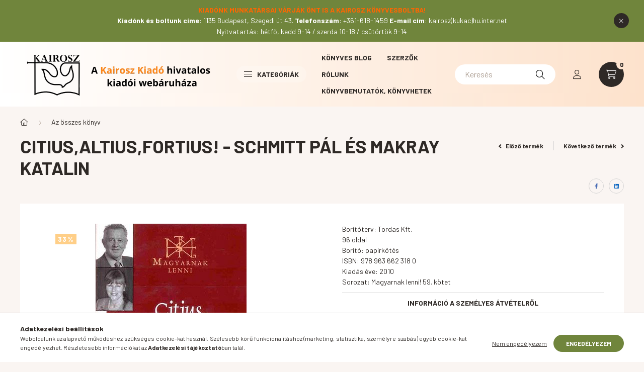

--- FILE ---
content_type: text/html; charset=UTF-8
request_url: https://www.kairosz.hu/Citiusaltiusfortius-Schmitt-Pal-es-Makray-Katalin
body_size: 23917
content:
<!DOCTYPE html>
<html lang="hu">
    <head>
        <meta charset="utf-8">
<meta name="description" content="Citius,altius,fortius! - Schmitt Pál és Makray Katalin , Borítóterv: Tordas Kft. 96 oldal Borító: papírkötés ISBN: 978 963 662 318 0 Kiadás éve: 2010 Sorozat: M">
<meta name="robots" content="index, follow">
<meta http-equiv="X-UA-Compatible" content="IE=Edge">
<meta property="og:site_name" content="Kairosz Kiadó" />
<meta property="og:title" content="Citius,altius,fortius! - Schmitt Pál és Makray Katalin - Kai">
<meta property="og:description" content="Citius,altius,fortius! - Schmitt Pál és Makray Katalin , Borítóterv: Tordas Kft. 96 oldal Borító: papírkötés ISBN: 978 963 662 318 0 Kiadás éve: 2010 Sorozat: M">
<meta property="og:type" content="product">
<meta property="og:url" content="https://www.kairosz.hu/Citiusaltiusfortius-Schmitt-Pal-es-Makray-Katalin">
<meta property="og:image" content="https://www.kairosz.hu/img/75527/315/315.jpg">
<meta name="theme-color" content="#ffffff">
<meta name="msapplication-TileColor" content="#ffffff">
<meta name="mobile-web-app-capable" content="yes">
<meta name="apple-mobile-web-app-capable" content="yes">
<meta name="MobileOptimized" content="320">
<meta name="HandheldFriendly" content="true">

<title>Citius,altius,fortius! - Schmitt Pál és Makray Katalin - Kai</title>


<script>
var service_type="shop";
var shop_url_main="https://www.kairosz.hu";
var actual_lang="hu";
var money_len="0";
var money_thousend=" ";
var money_dec=",";
var shop_id=75527;
var unas_design_url="https:"+"/"+"/"+"www.kairosz.hu"+"/"+"!common_design"+"/"+"base"+"/"+"002300"+"/";
var unas_design_code='002300';
var unas_base_design_code='2300';
var unas_design_ver=4;
var unas_design_subver=5;
var unas_shop_url='https://www.kairosz.hu';
var responsive="yes";
var price_nullcut_disable=1;
var config_plus=new Array();
config_plus['cart_fly_id']="cart-box__fly-to-desktop";
config_plus['cart_redirect']=1;
config_plus['cart_refresh_force']="1";
config_plus['money_type']='Ft';
config_plus['money_type_display']='Ft';
var lang_text=new Array();

var UNAS = UNAS || {};
UNAS.shop={"base_url":'https://www.kairosz.hu',"domain":'www.kairosz.hu',"username":'kairosz.unas.hu',"id":75527,"lang":'hu',"currency_type":'Ft',"currency_code":'HUF',"currency_rate":'1',"currency_length":0,"base_currency_length":0,"canonical_url":'https://www.kairosz.hu/Citiusaltiusfortius-Schmitt-Pal-es-Makray-Katalin'};
UNAS.design={"code":'002300',"page":'product_details'};
UNAS.api_auth="3f8d408bdb4f03f2f57a953987a36516";
UNAS.customer={"email":'',"id":0,"group_id":0,"without_registration":0};
UNAS.shop["category_id"]="137638";
UNAS.shop["sku"]="315";
UNAS.shop["product_id"]="612132512";
UNAS.shop["only_private_customer_can_purchase"] = false;
 

UNAS.text = {
    "button_overlay_close": `Bezár`,
    "popup_window": `Felugró ablak`,
    "list": `lista`,
    "updating_in_progress": `frissítés folyamatban`,
    "updated": `frissítve`,
    "is_opened": `megnyitva`,
    "is_closed": `bezárva`,
    "deleted": `törölve`,
    "consent_granted": `hozzájárulás megadva`,
    "consent_rejected": `hozzájárulás elutasítva`,
    "field_is_incorrect": `mező hibás`,
    "error_title": `Hiba!`,
    "product_variants": `termék változatok`,
    "product_added_to_cart": `A termék a kosárba került`,
    "product_added_to_cart_with_qty_problem": `A termékből csak [qty_added_to_cart] [qty_unit] került kosárba`,
    "product_removed_from_cart": `A termék törölve a kosárból`,
    "reg_title_name": `Név`,
    "reg_title_company_name": `Cégnév`,
    "number_of_items_in_cart": `Kosárban lévő tételek száma`,
    "cart_is_empty": `A kosár üres`,
    "cart_updated": `A kosár frissült`
};



UNAS.text["delete_from_favourites"]= `Törlés a kedvencek közül`;
UNAS.text["add_to_favourites"]= `Kedvencekhez`;






window.lazySizesConfig=window.lazySizesConfig || {};
window.lazySizesConfig.loadMode=1;
window.lazySizesConfig.loadHidden=false;

window.dataLayer = window.dataLayer || [];
function gtag(){dataLayer.push(arguments)};
gtag('js', new Date());
</script>

<script src="https://www.kairosz.hu/!common_packages/jquery/jquery-3.2.1.js?mod_time=1759314983"></script>
<script src="https://www.kairosz.hu/!common_packages/jquery/plugins/migrate/migrate.js?mod_time=1759314984"></script>
<script src="https://www.kairosz.hu/!common_packages/jquery/plugins/autocomplete/autocomplete.js?mod_time=1759314983"></script>
<script src="https://www.kairosz.hu/!common_packages/jquery/plugins/tools/overlay/overlay.js?mod_time=1759314984"></script>
<script src="https://www.kairosz.hu/!common_packages/jquery/plugins/tools/toolbox/toolbox.expose.js?mod_time=1759314984"></script>
<script src="https://www.kairosz.hu/!common_packages/jquery/plugins/lazysizes/lazysizes.min.js?mod_time=1759314984"></script>
<script src="https://www.kairosz.hu/!common_packages/jquery/plugins/lazysizes/plugins/bgset/ls.bgset.min.js?mod_time=1759314984"></script>
<script src="https://www.kairosz.hu/!common_packages/jquery/own/shop_common/exploded/common.js?mod_time=1764831093"></script>
<script src="https://www.kairosz.hu/!common_packages/jquery/own/shop_common/exploded/common_overlay.js?mod_time=1759314983"></script>
<script src="https://www.kairosz.hu/!common_packages/jquery/own/shop_common/exploded/common_shop_popup.js?mod_time=1759314983"></script>
<script src="https://www.kairosz.hu/!common_packages/jquery/own/shop_common/exploded/page_product_details.js?mod_time=1759314983"></script>
<script src="https://www.kairosz.hu/!common_packages/jquery/own/shop_common/exploded/function_favourites.js?mod_time=1759314983"></script>
<script src="https://www.kairosz.hu/!common_packages/jquery/own/shop_common/exploded/function_vote.js?mod_time=1759314983"></script>
<script src="https://www.kairosz.hu/!common_packages/jquery/plugins/hoverintent/hoverintent.js?mod_time=1759314984"></script>
<script src="https://www.kairosz.hu/!common_packages/jquery/own/shop_tooltip/shop_tooltip.js?mod_time=1759314983"></script>
<script src="https://www.kairosz.hu/!common_design/base/002300/main.js?mod_time=1759314986"></script>
<script src="https://www.kairosz.hu/!common_packages/jquery/plugins/flickity/v3/flickity.pkgd.min.js?mod_time=1759314984"></script>
<script src="https://www.kairosz.hu/!common_packages/jquery/plugins/toastr/toastr.min.js?mod_time=1759314984"></script>
<script src="https://www.kairosz.hu/!common_packages/jquery/plugins/tippy/popper-2.4.4.min.js?mod_time=1759314984"></script>
<script src="https://www.kairosz.hu/!common_packages/jquery/plugins/tippy/tippy-bundle.umd.min.js?mod_time=1759314984"></script>
<script src="https://www.kairosz.hu/!common_packages/jquery/plugins/photoswipe/photoswipe.min.js?mod_time=1759314984"></script>
<script src="https://www.kairosz.hu/!common_packages/jquery/plugins/photoswipe/photoswipe-ui-default.min.js?mod_time=1759314984"></script>

<link href="https://www.kairosz.hu/temp/shop_75527_06e8fc6fb81a4025d6d71c17275b4292.css?mod_time=1769260974" rel="stylesheet" type="text/css">

<link href="https://www.kairosz.hu/Citiusaltiusfortius-Schmitt-Pal-es-Makray-Katalin" rel="canonical">
<link href="https://www.kairosz.hu/shop_ordered/75527/design_pic/favicon.ico" rel="shortcut icon">
<script>
        var google_consent=1;
    
        gtag('consent', 'default', {
           'ad_storage': 'denied',
           'ad_user_data': 'denied',
           'ad_personalization': 'denied',
           'analytics_storage': 'denied',
           'functionality_storage': 'denied',
           'personalization_storage': 'denied',
           'security_storage': 'granted'
        });

    
        gtag('consent', 'update', {
           'ad_storage': 'denied',
           'ad_user_data': 'denied',
           'ad_personalization': 'denied',
           'analytics_storage': 'denied',
           'functionality_storage': 'denied',
           'personalization_storage': 'denied',
           'security_storage': 'granted'
        });

        </script>
    <script async src="https://www.googletagmanager.com/gtag/js?id=G-V89X5N34JE"></script>    <script>
    gtag('config', 'G-V89X5N34JE');

        </script>
        <script>
    var google_analytics=1;

                gtag('event', 'view_item', {
              "currency": "HUF",
              "value": '1000',
              "items": [
                  {
                      "item_id": "315",
                      "item_name": "Citius,altius,fortius! - Schmitt Pál és Makray Katalin ",
                      "item_category": "Az összes könyv",
                      "price": '1000'
                  }
              ],
              'non_interaction': true
            });
               </script>
       <script>
        var google_ads=1;

                gtag('event','remarketing', {
            'ecomm_pagetype': 'product',
            'ecomm_prodid': ["315"],
            'ecomm_totalvalue': 1000        });
            </script>
    
    <script>
    var facebook_pixel=1;
    /* <![CDATA[ */
        !function(f,b,e,v,n,t,s){if(f.fbq)return;n=f.fbq=function(){n.callMethod?
            n.callMethod.apply(n,arguments):n.queue.push(arguments)};if(!f._fbq)f._fbq=n;
            n.push=n;n.loaded=!0;n.version='2.0';n.queue=[];t=b.createElement(e);t.async=!0;
            t.src=v;s=b.getElementsByTagName(e)[0];s.parentNode.insertBefore(t,s)}(window,
                document,'script','//connect.facebook.net/en_US/fbevents.js');

        fbq('init', '3680386938872579');
                fbq('track', 'PageView', {}, {eventID:'PageView.aXWvB4ibBnzu2z1WoTs5yAAAS2I'});
        
        fbq('track', 'ViewContent', {
            content_name: 'Citius,altius,fortius! - Schmitt Pál és Makray Katalin ',
            content_category: 'Az összes könyv',
            content_ids: ['315'],
            contents: [{'id': '315', 'quantity': '1'}],
            content_type: 'product',
            value: 1000,
            currency: 'HUF'
        }, {eventID:'ViewContent.aXWvB4ibBnzu2z1WoTs5yAAAS2I'});

        
        $(document).ready(function() {
            $(document).on("addToCart", function(event, product_array){
                facebook_event('AddToCart',{
					content_name: product_array.name,
					content_category: product_array.category,
					content_ids: [product_array.sku],
					contents: [{'id': product_array.sku, 'quantity': product_array.qty}],
					content_type: 'product',
					value: product_array.price,
					currency: 'HUF'
				}, {eventID:'AddToCart.' + product_array.event_id});
            });

            $(document).on("addToFavourites", function(event, product_array){
                facebook_event('AddToWishlist', {
                    content_ids: [product_array.sku],
                    content_type: 'product'
                }, {eventID:'AddToFavourites.' + product_array.event_id});
            });
        });

    /* ]]> */
    </script>


        <meta content="width=device-width, initial-scale=1.0" name="viewport" />
        <link rel="preconnect" href="https://fonts.gstatic.com">
        <link rel="preload" href="https://fonts.googleapis.com/css2?family=Barlow:wght@200;400;700&display=swap" as="style" />
        <link rel="stylesheet" href="https://fonts.googleapis.com/css2?family=Barlow:wght@200;400;700&display=swap" media="print" onload="this.media='all'">
        <noscript>
            <link rel="stylesheet" href="https://fonts.googleapis.com/css2?family=Barlow:wght@200;400;700&display=swap" />
        </noscript>
        
        
        
        
        

        
        
        
        
                    
            
            
            
            
            
            
            
                
                
    
    </head>

                
                
    
    
    
    
    
    
    
    
    
    
                     
    
    
    
    
    <body class='design_ver4 design_subver1 design_subver2 design_subver3 design_subver4 design_subver5' id="ud_shop_artdet">
    
    <div id="image_to_cart" style="display:none; position:absolute; z-index:100000;"></div>
<div class="overlay_common overlay_warning" id="overlay_cart_add"></div>
<script>$(document).ready(function(){ overlay_init("cart_add",{"onBeforeLoad":false}); });</script>
<div id="overlay_login_outer"></div>	
	<script>
	$(document).ready(function(){
	    var login_redir_init="";

		$("#overlay_login_outer").overlay({
			onBeforeLoad: function() {
                var login_redir_temp=login_redir_init;
                if (login_redir_act!="") {
                    login_redir_temp=login_redir_act;
                    login_redir_act="";
                }

									$.ajax({
						type: "GET",
						async: true,
						url: "https://www.kairosz.hu/shop_ajax/ajax_popup_login.php",
						data: {
							shop_id:"75527",
							lang_master:"hu",
                            login_redir:login_redir_temp,
							explicit:"ok",
							get_ajax:"1"
						},
						success: function(data){
							$("#overlay_login_outer").html(data);
							if (unas_design_ver >= 5) $("#overlay_login_outer").modal('show');
							$('#overlay_login1 input[name=shop_pass_login]').keypress(function(e) {
								var code = e.keyCode ? e.keyCode : e.which;
								if(code.toString() == 13) {		
									document.form_login_overlay.submit();		
								}	
							});	
						}
					});
								},
			top: 50,
			mask: {
	color: "#000000",
	loadSpeed: 200,
	maskId: "exposeMaskOverlay",
	opacity: 0.7
},
			closeOnClick: (config_plus['overlay_close_on_click_forced'] === 1),
			onClose: function(event, overlayIndex) {
				$("#login_redir").val("");
			},
			load: false
		});
		
			});
	function overlay_login() {
		$(document).ready(function(){
			$("#overlay_login_outer").overlay().load();
		});
	}
	function overlay_login_remind() {
        if (unas_design_ver >= 5) {
            $("#overlay_remind").overlay().load();
        } else {
            $(document).ready(function () {
                $("#overlay_login_outer").overlay().close();
                setTimeout('$("#overlay_remind").overlay().load();', 250);
            });
        }
	}

    var login_redir_act="";
    function overlay_login_redir(redir) {
        login_redir_act=redir;
        $("#overlay_login_outer").overlay().load();
    }
	</script>  
	<div class="overlay_common overlay_info" id="overlay_remind"></div>
<script>$(document).ready(function(){ overlay_init("remind",[]); });</script>

	<script>
    	function overlay_login_error_remind() {
		$(document).ready(function(){
			load_login=0;
			$("#overlay_error").overlay().close();
			setTimeout('$("#overlay_remind").overlay().load();', 250);	
		});
	}
	</script>  
	<div class="overlay_common overlay_info" id="overlay_newsletter"></div>
<script>$(document).ready(function(){ overlay_init("newsletter",[]); });</script>

<script>
function overlay_newsletter() {
    $(document).ready(function(){
        $("#overlay_newsletter").overlay().load();
    });
}
</script>
<div class="overlay_common overlay_error" id="overlay_script"></div>
<script>$(document).ready(function(){ overlay_init("script",[]); });</script>
    <script>
    $(document).ready(function() {
        $.ajax({
            type: "GET",
            url: "https://www.kairosz.hu/shop_ajax/ajax_stat.php",
            data: {master_shop_id:"75527",get_ajax:"1"}
        });
    });
    </script>
    

    <div id="container" class="page_shop_artdet_315 nav-position-bottom text-type--horizontal text-type--sticky">
                        <div class="js-element nanobar js-nanobar" data-element-name="header_text_section_1">
        <div class="container">
            <div class="header_text_section_1 nanobar__inner">
                                    <p style="text-align: center;"><span style="color: #ff6600;"><span style="caret-color: #ff9900;"><b>KIADÓNK MUNKATÁRSAI VÁRJÁK ÖNT IS A KAIROSZ KÖNYVESBOLTBA!<br /></b></span></span><span style="color: #ffffff;"><strong>Kiadónk és boltunk címe</strong>: 1135 Budapest, Szegedi út 43. <strong>Telefonszám</strong>: +361-618-1459 <strong>E-mail cím</strong>: kairosz(kukac)hu.inter.net<br />Nyitvatartás: hétfő, kedd 9-14 / szerda 10-18 / csütörtök 9-14</span><strong style="caret-color: #ff6600; font-size: 15px;"><span style="color: #ff6600;"><br /></span></strong></p>
                                <button type="button" class="btn nanobar__btn-close" onclick="closeNanobar(this,'header_text_section_1_hide','session','--nanobar-height');" aria-label="Bezár" title="Bezár">
                    <span class="icon--close"></span>
                </button>
            </div>
        </div>
    </div>
    <script>
        $(document).ready(function() {
            root.style.setProperty('--nanobar-height', getHeight($(".js-nanobar")) + "px");
        });
    </script>
    
                <header class="header header--mobile py-3 px-4 d-flex justify-content-center d-sm-none position-relative">
                <div id="header_logo_img" class="js-element header_logo logo" data-element-name="header_logo">
        <div class="header_logo-img-container">
            <div class="header_logo-img-wrapper">
                                                <a href="https://www.kairosz.hu/">                    <picture>
                                                <source srcset="https://www.kairosz.hu/!common_design/custom/kairosz.unas.hu/element/layout_hu_header_logo-400x120_1_default.png?time=1688333661 1x, https://www.kairosz.hu/!common_design/custom/kairosz.unas.hu/element/layout_hu_header_logo-400x120_1_default_retina.png?time=1688333661 2x" />
                        <img                              width="400" height="120"
                                                          src="https://www.kairosz.hu/!common_design/custom/kairosz.unas.hu/element/layout_hu_header_logo-400x120_1_default.png?time=1688333661"                             
                             alt="Kairosz Kiadó                        "/>
                    </picture>
                    </a>                                        </div>
        </div>
    </div>

            
        </header>
        <header id="header--desktop" class="header header--desktop d-none d-sm-block js-header">
            <div class="header-inner js-header-inner">
                <div class="container">
                    <div class="header-row position-relative">
                        <div class="row gutters-10 gutters-xl-15 flex-nowrap justify-content-center align-items-center">
                            <div class="header__left col col-lg-auto position-static">
                                <div class="header__left-inner d-flex align-items-center">
                                        <div id="header_logo_img" class="js-element header_logo logo mr-4 mr-xl-0" data-element-name="header_logo">
        <div class="header_logo-img-container">
            <div class="header_logo-img-wrapper">
                                                <a href="https://www.kairosz.hu/">                    <picture>
                                                <source srcset="https://www.kairosz.hu/!common_design/custom/kairosz.unas.hu/element/layout_hu_header_logo-400x120_1_default.png?time=1688333661 1x, https://www.kairosz.hu/!common_design/custom/kairosz.unas.hu/element/layout_hu_header_logo-400x120_1_default_retina.png?time=1688333661 2x" />
                        <img                              width="400" height="120"
                                                          src="https://www.kairosz.hu/!common_design/custom/kairosz.unas.hu/element/layout_hu_header_logo-400x120_1_default.png?time=1688333661"                             
                             alt="Kairosz Kiadó                        "/>
                    </picture>
                    </a>                                        </div>
        </div>
    </div>

                                                                        <button type="button" class="hamburger__dropdown-btn btn dropdown--btn d-xl-none" id="hamburger__dropdown-btn" aria-label="hamburger button" data-btn-for=".hamburger-box__dropdown">
                                        <div class="hamburger">
                                            <span class="first-line"></span>
                                            <span class="second-line"></span>
                                            <span class="last-line"></span>
                                        </div>
                                        Kategóriák
                                    </button>
                                                                    </div>
                            </div>
                            <div class="header__right col-auto col-lg position-static">
                                <div class="row gutters-10 flex-nowrap align-items-center">
                                                                        <div class="col-auto position-static flex-shrink-1">
                                        <nav class="navbar d-none d-lg-flex navbar-expand navbar-light position-static">
                                                                                        <ul id="nav--cat" class="nav nav--cat js-navbar-nav">
                                                <li class="nav-item dropdown nav--main nav-item--products">
                                                    <a class="nav-link nav-link--products d-none d-xl-flex" href="#" onclick="event.preventDefault();" role="button" data-toggle="dropdown" aria-expanded="false" aria-haspopup="true">
                                                        <div class="hamburger nav-link--hamburger">
                                                            <span class="first-line"></span>
                                                            <span class="second-line"></span>
                                                            <span class="last-line"></span>
                                                        </div>
                                                        Kategóriák
                                                    </a>
                                                    <div id="dropdown-cat"class="dropdown-menu d-lg-none d-xl-block clearfix dropdown--cat dropdown--level-0">
                                                                <ul class="nav-list--0">
        <li id="nav-item-new" class="nav-item spec-item js-nav-item-new">
                <a class="nav-link" href="https://www.kairosz.hu/ujdonsagok">
                                <span class="nav-link__text">
                Újdonságok&nbsp;            </span>
                    </a>
            </li>
        <li id="nav-item-154609" class="nav-item js-nav-item-154609">
                <a class="nav-link" href="https://www.kairosz.hu/Tudomany">
                                <span class="nav-link__text">
                Élet, tudomány és természet&nbsp;            </span>
                    </a>
            </li>
        <li id="nav-item-778775" class="nav-item js-nav-item-778775">
                <a class="nav-link" href="https://www.kairosz.hu/Filozofia">
                                <span class="nav-link__text">
                Filozófia&nbsp;            </span>
                    </a>
            </li>
        <li id="nav-item-688716" class="nav-item dropdown js-nav-item-688716">
                <a class="nav-link arrow-effect-on-hover" href="#" role="button" data-toggle="dropdown" aria-haspopup="true" aria-expanded="false" onclick="handleSub('688716','https://www.kairosz.hu/shop_ajax/ajax_box_cat.php?get_ajax=1&type=layout&change_lang=hu&level=1&key=688716&box_var_name=shop_cat&box_var_layout_cache=1&box_var_expand_cache=yes&box_var_expand_cache_name=desktop&box_var_layout_level0=0&box_var_layout_level1=1&box_var_layout=2&box_var_ajax=1&box_var_section=content&box_var_highlight=yes&box_var_type=expand&box_var_div=no');return false;">
                                <span class="nav-link__text">
                Irodalom&nbsp;            </span>
            <span class="arrow arrow--right"><span></span></span>        </a>
                                <div class="megasubmenu dropdown-menu with-sticky-content">
                <div class="megasubmenu__sticky-content">
                    <div class="loading-spinner"></div>
                </div>
                            </div>
                        </li>
        <li id="nav-item-696171" class="nav-item js-nav-item-696171">
                <a class="nav-link" href="https://www.kairosz.hu/Kulonleges-konyvcsomagok">
                                <span class="nav-link__text">
                Különleges könyvcsomagok&nbsp;            </span>
                    </a>
            </li>
        <li id="nav-item-214295" class="nav-item js-nav-item-214295">
                <a class="nav-link" href="https://www.kairosz.hu/Muveszet-es-kultura">
                                <span class="nav-link__text">
                Kulturális örökség és művészetek&nbsp;            </span>
                    </a>
            </li>
        <li id="nav-item-147773" class="nav-item js-nav-item-147773">
                <a class="nav-link" href="https://www.kairosz.hu/Pszichologia">
                                <span class="nav-link__text">
                Pszichológia&nbsp;            </span>
                    </a>
            </li>
        <li id="nav-item-348144" class="nav-item dropdown js-nav-item-348144">
                <a class="nav-link arrow-effect-on-hover" href="#" role="button" data-toggle="dropdown" aria-haspopup="true" aria-expanded="false" onclick="handleSub('348144','https://www.kairosz.hu/shop_ajax/ajax_box_cat.php?get_ajax=1&type=layout&change_lang=hu&level=1&key=348144&box_var_name=shop_cat&box_var_layout_cache=1&box_var_expand_cache=yes&box_var_expand_cache_name=desktop&box_var_layout_level0=0&box_var_layout_level1=1&box_var_layout=2&box_var_ajax=1&box_var_section=content&box_var_highlight=yes&box_var_type=expand&box_var_div=no');return false;">
                                <span class="nav-link__text">
                Tanulságos életpályák, memoárok, interjúkötetek&nbsp;            </span>
            <span class="arrow arrow--right"><span></span></span>        </a>
                                <div class="megasubmenu dropdown-menu with-sticky-content">
                <div class="megasubmenu__sticky-content">
                    <div class="loading-spinner"></div>
                </div>
                            </div>
                        </li>
        <li id="nav-item-738797" class="nav-item dropdown js-nav-item-738797">
                <a class="nav-link arrow-effect-on-hover" href="#" role="button" data-toggle="dropdown" aria-haspopup="true" aria-expanded="false" onclick="handleSub('738797','https://www.kairosz.hu/shop_ajax/ajax_box_cat.php?get_ajax=1&type=layout&change_lang=hu&level=1&key=738797&box_var_name=shop_cat&box_var_layout_cache=1&box_var_expand_cache=yes&box_var_expand_cache_name=desktop&box_var_layout_level0=0&box_var_layout_level1=1&box_var_layout=2&box_var_ajax=1&box_var_section=content&box_var_highlight=yes&box_var_type=expand&box_var_div=no');return false;">
                                <span class="nav-link__text">
                Társadalomtudományok&nbsp;            </span>
            <span class="arrow arrow--right"><span></span></span>        </a>
                                <div class="megasubmenu dropdown-menu with-sticky-content">
                <div class="megasubmenu__sticky-content">
                    <div class="loading-spinner"></div>
                </div>
                            </div>
                        </li>
        <li id="nav-item-552286" class="nav-item dropdown js-nav-item-552286">
                <a class="nav-link arrow-effect-on-hover" href="#" role="button" data-toggle="dropdown" aria-haspopup="true" aria-expanded="false" onclick="handleSub('552286','https://www.kairosz.hu/shop_ajax/ajax_box_cat.php?get_ajax=1&type=layout&change_lang=hu&level=1&key=552286&box_var_name=shop_cat&box_var_layout_cache=1&box_var_expand_cache=yes&box_var_expand_cache_name=desktop&box_var_layout_level0=0&box_var_layout_level1=1&box_var_layout=2&box_var_ajax=1&box_var_section=content&box_var_highlight=yes&box_var_type=expand&box_var_div=no');return false;">
                                <span class="nav-link__text">
                Teológia, hit, vallás&nbsp;            </span>
            <span class="arrow arrow--right"><span></span></span>        </a>
                                <div class="megasubmenu dropdown-menu with-sticky-content">
                <div class="megasubmenu__sticky-content">
                    <div class="loading-spinner"></div>
                </div>
                            </div>
                        </li>
    </ul>

    
                                                    </div>
                                                </li>
                                            </ul>
                                                                                                                                                                    
    <ul id="nav--menu" class="nav nav--menu js-navbar-nav">
                    <li class="nav-item nav--main js-nav-item-930300">
                                <a class="nav-link" href="https://www.kairosz.hu/blog">
                                    Könyves blog
                </a>
                            </li>
                    <li class="nav-item nav--main js-nav-item-323395">
                                <a class="nav-link" href="https://www.kairosz.hu/szerzok">
                                    Szerzők
                </a>
                            </li>
                    <li class="nav-item nav--main js-nav-item-885639">
                                <a class="nav-link" href="https://www.kairosz.hu/a-kairosz-kiado-tortenete">
                                    Rólunk
                </a>
                            </li>
                    <li class="nav-item nav--main js-nav-item-725984">
                                <a class="nav-link" href="https://www.kairosz.hu/spg/725984/Konyvbemutatok-konyvhetek">
                                    Könyvbemutatók, könyvhetek
                </a>
                            </li>
            </ul>

    
                                                                                    </nav>
                                        <script>
    let addOverflowHidden = function() {
        $('.hamburger-box__dropdown-inner').addClass('overflow-hidden');
    }
    function scrollToBreadcrumb() {
        scrollToElement({ element: '.nav-list-breadcrumb', offset: getVisibleDistanceTillHeaderBottom(), scrollIn: '.hamburger-box__dropdown-inner', container: '.hamburger-box__dropdown-inner', duration: 300,  callback: addOverflowHidden });
    }

    function setHamburgerBoxHeight(height) {
        $('.hamburger-box__dropdown').css('height', height + 80);
    }

    let mobileMenuScrollData = [];

    function handleSub2(thisOpenBtn, id, ajaxUrl) {
        let navItem = $('#nav-item-'+id+'--m');
        let openBtn = $(thisOpenBtn);
        let $thisScrollableNavList = navItem.closest('.nav-list-mobile');
        let thisNavListLevel = $thisScrollableNavList.data("level");

        if (typeof thisNavListLevel !== 'undefined') {
            if (thisNavListLevel == 0) {
                $thisScrollableNavList = navItem.closest('.hamburger-box__dropdown-inner');
            }
            mobileMenuScrollData["level_" + thisNavListLevel + "_position"] = $thisScrollableNavList.scrollTop();
            mobileMenuScrollData["level_" + thisNavListLevel + "_element"] = $thisScrollableNavList;
        }

        if (!navItem.hasClass('ajax-loading')) {
            if (catSubOpen2(openBtn, navItem)) {
                if (ajaxUrl) {
                    if (!navItem.hasClass('ajax-loaded')) {
                        catSubLoad2(navItem, ajaxUrl);
                    } else {
                        scrollToBreadcrumb();
                    }
                } else {
                    scrollToBreadcrumb();
                }
            }
        }
    }
    function catSubOpen2(openBtn,navItem) {
        let thisSubMenu = navItem.find('.nav-list-menu--sub').first();
        let thisParentMenu = navItem.closest('.nav-list-menu');
        thisParentMenu.addClass('hidden');

        if (navItem.hasClass('show')) {
            openBtn.attr('aria-expanded','false');
            navItem.removeClass('show');
            thisSubMenu.removeClass('show');
        } else {
            openBtn.attr('aria-expanded','true');
            navItem.addClass('show');
            thisSubMenu.addClass('show');
            if (window.matchMedia('(min-width: 576px) and (max-width: 1259.8px )').matches) {
                let thisSubMenuHeight = thisSubMenu.outerHeight();
                if (thisSubMenuHeight > 0) {
                    setHamburgerBoxHeight(thisSubMenuHeight);
                }
            }
        }
        return true;
    }
    function catSubLoad2(navItem, ajaxUrl){
        let thisSubMenu = $('.nav-list-menu--sub', navItem);
        $.ajax({
            type: 'GET',
            url: ajaxUrl,
            beforeSend: function(){
                navItem.addClass('ajax-loading');
                setTimeout(function (){
                    if (!navItem.hasClass('ajax-loaded')) {
                        navItem.addClass('ajax-loader');
                        thisSubMenu.addClass('loading');
                    }
                }, 150);
            },
            success:function(data){
                thisSubMenu.html(data);
                $(document).trigger("ajaxCatSubLoaded");

                let thisParentMenu = navItem.closest('.nav-list-menu');
                let thisParentBreadcrumb = thisParentMenu.find('> .nav-list-breadcrumb');

                /* ha már van a szülőnek breadcrumbja, akkor azt hozzáfűzzük a gyerekhez betöltéskor */
                if (thisParentBreadcrumb.length > 0) {
                    let thisParentLink = thisParentBreadcrumb.find('.nav-list-parent-link').clone();
                    let thisSubMenuParentLink = thisSubMenu.find('.nav-list-parent-link');
                    thisParentLink.insertBefore(thisSubMenuParentLink);
                }

                navItem.removeClass('ajax-loading ajax-loader').addClass('ajax-loaded');
                thisSubMenu.removeClass('loading');
                if (window.matchMedia('(min-width: 576px) and (max-width: 1259.8px )').matches) {
                    let thisSubMenuHeight = thisSubMenu.outerHeight();
                    setHamburgerBoxHeight(thisSubMenuHeight);
                }
                scrollToBreadcrumb();
            }
        });
    }
    function catBack(thisBtn) {
        let thisCatLevel = $(thisBtn).closest('.nav-list-menu--sub');
        let thisParentItem = $(thisBtn).closest('.nav-item.show');
        let thisParentMenu = thisParentItem.closest('.nav-list-menu');
        let thisBtnDataBelongs = $(thisBtn).data("belongs-to-level");

        if ( typeof thisBtnDataBelongs !== 'undefined' && thisBtnDataBelongs == 0 ) {
            mobileMenuScrollData["level_0_element"].animate({ scrollTop: mobileMenuScrollData["level_0_position"] }, 0, function() {});
        }

        if (window.matchMedia('(min-width: 576px) and (max-width: 1259.8px )').matches) {
            let thisParentMenuHeight = 0;
            if ( thisParentItem.parent('ul').hasClass('nav-list-mobile--0') ) {
                let sumHeight = 0;
                $( thisParentItem.closest('.hamburger-box__dropdown-nav-lists-wrapper').children() ).each(function() {
                    sumHeight+= $(this).outerHeight(true);
                });
                thisParentMenuHeight = sumHeight;
            } else {
                thisParentMenuHeight = thisParentMenu.outerHeight();
            }
            setHamburgerBoxHeight(thisParentMenuHeight);
        }
        if ( thisParentItem.parent('ul').hasClass('nav-list-mobile--0') ) {
            $('.hamburger-box__dropdown-inner').removeClass('overflow-hidden');
        }
        thisParentMenu.removeClass('hidden');
        thisCatLevel.removeClass('show');
        thisParentItem.removeClass('show');
        thisParentItem.find('.nav-button').attr('aria-expanded','false');
    }

    function handleSub($id, $ajaxUrl) {
        let $navItem = $('#nav-item-'+$id);

        if (!$navItem.hasClass('ajax-loading')) {
            if (catSubOpen($navItem)) {
                if (!$navItem.hasClass('ajax-loaded')) {
                    catSubLoad($id, $ajaxUrl);
                }
            }
        }
    }

    function catSubOpen($navItem) {
        handleCloseDropdowns();
        let thisNavLink = $navItem.find('> .nav-link');
        let thisNavItem = thisNavLink.parent();
        let thisNavbarNav = $('.js-navbar-nav');
        let thisDropdownMenu = thisNavItem.find('.dropdown-menu').first();

        /*remove is-opened class form the rest menus (cat+plus)*/
        thisNavbarNav.find('.show').not(thisNavItem).not('.nav-item--products').not('.dropdown--cat').removeClass('show');

        if (thisNavItem.hasClass('show')) {
            thisNavLink.attr('aria-expanded','false');
            thisNavItem.removeClass('show');
            thisDropdownMenu.removeClass('show');
            $('#dropdown-cat').removeClass('has-opened');
        } else {
            thisNavLink.attr('aria-expanded','true');
            thisNavItem.addClass('show');
            thisDropdownMenu.addClass('show');
            $('#dropdown-cat').addClass('has-opened');
        }
        return true;
    }
    function catSubLoad($id, $ajaxUrl){
        const $navItem = $('#nav-item-'+$id);
        const $thisMegasubmenu = $(".megasubmenu", $navItem);
                const $thisMegasubmenuStickyContent = $(".megasubmenu__sticky-content", $thisMegasubmenu);
        const parentDropdownMenuHeight = $navItem.closest('.dropdown-menu').outerHeight();
        const paddingY = $thisMegasubmenu.outerHeight() - $thisMegasubmenu.height();
        $thisMegasubmenuStickyContent.css('height', parentDropdownMenuHeight - paddingY);
        
        $.ajax({
            type: 'GET',
            url: $ajaxUrl,
            beforeSend: function(){
                $navItem.addClass('ajax-loading');
                setTimeout(function (){
                    if (!$navItem.hasClass('ajax-loaded')) {
                        $navItem.addClass('ajax-loader');
                    }
                }, 150);
            },
            success:function(data){
                                $thisMegasubmenuStickyContent.html(data);
                let $thisScrollContainer = $thisMegasubmenu.find('.megasubmenu__cats-col').first();
                $thisScrollContainer.on('wheel', function(e){
                    e.preventDefault();
                    $(this).scrollLeft($(this).scrollLeft() + e.originalEvent.deltaY);
                });
                                $navItem.removeClass('ajax-loading ajax-loader').addClass('ajax-loaded');
                $(document).trigger("ajaxCatSubLoaded");
            }
        });
    }

    $(document).ready(function () {
         /* KATTINTÁS */

        /* CAT and PLUS menu */
        $('.nav-item.dropdown.nav--main').on('click', '> .nav-link', function(e) {
            e.preventDefault();
            handleCloseDropdowns();

            let thisNavLink = $(this);
            let thisNavLinkLeft = thisNavLink.offset().left;
            let thisNavItem = thisNavLink.parent();
            let thisDropdownMenu = thisNavItem.find('.dropdown-menu').first();
            let thisNavbarNav = $('.js-navbar-nav');

            /* close dropdowns which is not "dropdown cat" always opened */
            thisNavbarNav.find('.show').not('.always-opened').not(thisNavItem).not('.dropdown--cat').removeClass('show');

            /* close cat dropdowns when click not to this link */
            if (!thisNavLink.hasClass('nav-link--products')) {
                handleCloseDropdownCat();
            }

            if (thisNavItem.hasClass('show')) {
                if (thisNavLink.hasClass('nav-link--products') && thisNavItem.hasClass('always-opened')) {
                    $('html').toggleClass('products-dropdown-opened');
                    thisNavItem.toggleClass('force-show');
                }
                if (thisNavLink.hasClass('nav-link--products') && !thisNavItem.hasClass('always-opened')) {
                    $('html').removeClass('products-dropdown-opened');
                    $('#dropdown-cat').removeClass('has-opened');
                }
                if (!thisNavItem.hasClass('always-opened')) {
                    thisNavLink.attr('aria-expanded', 'false');
                    thisNavItem.removeClass('show');
                    thisDropdownMenu.removeClass('show');
                }
            } else {
                if ($headerHeight) {
                    if ( thisNavLink.closest('.nav--menu').length > 0) {
                        thisDropdownMenu.css({
                            top: getVisibleDistanceTillHeaderBottom() + 'px',
                            left: thisNavLinkLeft + 'px'
                        });
                    }
                }
                if (thisNavLink.hasClass('nav-link--products')) {
                    $('html').addClass('products-dropdown-opened');
                }
                thisNavLink.attr('aria-expanded','true');
                thisNavItem.addClass('show');
                thisDropdownMenu.addClass('show');
            }
        });

        /** PLUS MENU SUB **/
        $('.nav-item.dropdown > .dropdown-item').click(function (e) {
            e.preventDefault();
            handleCloseDropdowns();

            let thisNavLink = $(this);
            let thisNavItem = thisNavLink.parent();
            let thisDropdownMenu = thisNavItem.find('.dropdown-menu').first();

            if (thisNavItem.hasClass('show')) {
                thisNavLink.attr('aria-expanded','false');
                thisNavItem.removeClass('show');
                thisDropdownMenu.removeClass('show');
            } else {
                thisNavLink.attr('aria-expanded','true');
                thisNavItem.addClass('show');
                thisDropdownMenu.addClass('show');
            }
        });
            });
</script>                                    </div>
                                                                        <div class="col d-flex justify-content-end align-items-center position-static">
                                        <button class="search-box__dropdown-btn btn dropdown--btn d-xl-none" aria-label="search button" type="button" data-btn-for=".search-box__dropdown">
                                            <span class="search-box__dropdown-btn-icon icon--search"></span>
                                        </button>
                                        <div class="search-box__dropdown dropdown--content dropdown--content-till-lg d-none d-xl-block" data-content-for=".search-box__dropdown-btn" data-content-direction="full">
                                            <button class="search-box__dropdown__btn-close btn-close" data-close-btn-for=".search-box__dropdown" type="button"></button>
                                            <div class="dropdown--content-inner search-box__inner position-relative js-search browser-is-chrome" id="box_search_content2">
    <form name="form_include_search2" id="form_include_search2" action="https://www.kairosz.hu/shop_search.php" method="get">
    <div class="box-search-group">
        <input data-stay-visible-breakpoint="1260" id="box_search_input2" class="search-box__input ac_input js-search-input form-control"
               name="search" pattern=".{3,100}" aria-label="Keresés" title="Hosszabb kereső kifejezést írjon be!"
               placeholder="Keresés" type="search" maxlength="100" autocomplete="off" required        >
        <div class="search-box__search-btn-outer input-group-append" title="Keresés">
            <button class="search-box__search-btn" aria-label="Keresés">
                <span class="search-box__search-btn-icon icon--search"></span>
            </button>
        </div>
        <div class="search__loading">
            <div class="loading-spinner--small"></div>
        </div>
    </div>
    <div class="search-box__mask"></div>
    </form>
    <div class="ac_results2"></div>
</div>

                                        </div>
                                                                                        <button type="button" class="profile__dropdown-btn js-profile-btn btn dropdown--btn" data-orders="https://www.kairosz.hu/shop_order_track.php" aria-label="profile button" data-btn-for=".profile__dropdown">
        <span class="profile__dropdown-btn-icon icon--head">
                    </span>
    </button>
    
    
                                        <button id="cart-box__fly-to-desktop" class="cart-box__dropdown-btn btn dropdown--btn js-cart-box-loaded-by-ajax" aria-label="cart button" type="button" data-btn-for=".cart-box__dropdown">
                                            <span class="cart-box__dropdown-btn-icon icon--cart">
                                                <span class="cart-box__item-num">-</span>
                                            </span>
                                        </button>
                                    </div>
                                </div>
                            </div>
                        </div>
                    </div>
                </div>
            </div>
        </header>
        
                            
    
        
                <div class="filter-dropdown dropdown--content" data-content-for=".filter-box__dropdown-btn" data-content-direction="left">
            <button class="filter-dropdown__btn-close btn-close" data-close-btn-for=".filter-dropdown" type="button" aria-label="bezár" data-text="bezár"></button>
            <div class="dropdown--content-inner filter-dropdown__inner">
                        
    
            </div>
        </div>
        
                <main class="main">
            
            
            
                        
            
            




    <link rel="stylesheet" type="text/css" href="https://www.kairosz.hu/!common_packages/jquery/plugins/photoswipe/css/default-skin.min.css">
    <link rel="stylesheet" type="text/css" href="https://www.kairosz.hu/!common_packages/jquery/plugins/photoswipe/css/photoswipe.min.css">
        
    
    <script>
        var $clickElementToInitPs = '.js-init-ps';

        var initPhotoSwipeFromDOM = function() {
            var $pswp = $('.pswp')[0];
            var $psDatas = $('.photoSwipeDatas');

            $psDatas.each( function() {
                var $pics = $(this),
                    getItems = function() {
                        var items = [];
                        $pics.find('a').each(function() {
                            var $this = $(this),
                                $href   = $this.attr('href'),
                                $size   = $this.data('size').split('x'),
                                $width  = $size[0],
                                $height = $size[1],
                                item = {
                                    src : $href,
                                    w   : $width,
                                    h   : $height
                                };
                            items.push(item);
                        });
                        return items;
                    };

                var items = getItems();

                $($clickElementToInitPs).on('click', function (event) {
                    var $this = $(this);
                    event.preventDefault();

                    var $index = parseInt($this.attr('data-loop-index'));
                    var options = {
                        index: $index,
                        history: false,
                        bgOpacity: 1,
                        preventHide: true,
                        shareEl: false,
                        showHideOpacity: true,
                        showAnimationDuration: 200,
                        getDoubleTapZoom: function (isMouseClick, item) {
                            if (isMouseClick) {
                                return 1;
                            } else {
                                return item.initialZoomLevel < 0.7 ? 1 : 1.5;
                            }
                        }
                    };

                    var photoSwipe = new PhotoSwipe($pswp, PhotoSwipeUI_Default, items, options);
                    photoSwipe.init();
                });
            });
        };
    </script>


<div id="page_artdet_content" class="artdet artdet--type-2">
            <div class="fixed-cart bg-white shadow-lg js-fixed-cart" id="artdet__fixed-cart">
            <div class="container">
                <div class="row gutters-5 align-items-center py-2 py-sm-3">
                    <div class="col-auto">
                        <img class="navbar__fixed-cart-img lazyload" width="50" height="50" src="https://www.kairosz.hu/main_pic/space.gif" data-src="https://www.kairosz.hu/img/75527/315/50x50/315.jpg?time=1683145007" data-srcset="https://www.kairosz.hu/img/75527/315/100x100/315.jpg?time=1683145007 2x" alt="Citius,altius,fortius! - Schmitt Pál és Makray Katalin " />
                    </div>
                    <div class="col">
                        <div class="d-flex flex-column flex-xl-row align-items-xl-center">
                            <div class="fixed-cart__name line-clamp--2-12">Citius,altius,fortius! - Schmitt Pál és Makray Katalin 
</div>
                                                            <div class="fixed-cart__prices with-rrp row gutters-5 align-items-baseline ml-xl-auto  has-sale-price">
                                                                            <div class="fixed-cart__price col-auto fixed-cart__price--base product-price--base">
                                             <span class="fixed-cart__price-base-value text-line-through"><span class='price-gross-format'><span id='price_net_brutto_315' class='price_net_brutto_315 price-gross'>1 500</span><span class='price-currency'> Ft</span></span></span>&nbsp;<span class="icon--info" data-tippy="Az áthúzott ár az árcsökkentés alkalmazását megelőző 30 nap legalacsonyabb eladási ára."></span>                                        </div>
                                                                                                                <div class="fixed-cart__price col-auto fixed-cart__price-discount product-price--sale">
                                             
                                            <span class='price-gross-format'><span id='price_akcio_brutto_315' class='price_akcio_brutto_315 price-gross'>1 000</span><span class='price-currency'> Ft</span></span>
                                        </div>
                                                                    </div>
                                                    </div>
                    </div>
                    <div class="col-auto">
                        <button class="navbar__fixed-cart-btn btn" type="button" onclick="$('.artdet__cart-btn').trigger('click');"  >
                            <span class="navbar__fixed-cart-btn-icon icon--b-cart"></span>
                            <span class="navbar__fixed-cart-btn-text d-none d-xs-inline">Kosárba</span>
                        </button>
                    </div>
                </div>
            </div>
        </div>
        <script>
            $(document).ready(function () {
                var $itemVisibilityCheck = $(".js-main-cart-btn");
                var $stickyElement = $(".js-fixed-cart");

                $(window).on('scroll',
                    throttle(function () {
                        if ($(this).scrollTop() + 60 > $itemVisibilityCheck.offset().top) {
                            $stickyElement.addClass('is-visible');
                        } else {
                            $stickyElement.removeClass('is-visible');
                        }
                    }, 150)
                );
            });
        </script>
        <div class="artdet__breadcrumb">
        <div class="container">
                <nav id="breadcrumb" aria-label="breadcrumb">
                                <ol class="breadcrumb breadcrumb--mobile level-1">
                <li class="breadcrumb-item">
                                            <a class="breadcrumb--home" href="https://www.kairosz.hu/sct/0/" aria-label="Főkategória" title="Főkategória"></a>
                                    </li>
                                                
                                                                                                                            <li class="breadcrumb-item">
                    <a href="https://www.kairosz.hu/Konyv">Az összes könyv</a>
                </li>
                            </ol>

            <ol class="breadcrumb breadcrumb--desktop level-1">
                <li class="breadcrumb-item">
                                            <a class="breadcrumb--home" href="https://www.kairosz.hu/sct/0/" aria-label="Főkategória" title="Főkategória"></a>
                                    </li>
                                    <li class="breadcrumb-item">
                                                    <a href="https://www.kairosz.hu/Konyv">Az összes könyv</a>
                                            </li>
                            </ol>
            <script>
                function markActiveNavItems() {
                                                                    $(".js-nav-item-137638").addClass("has-active");
                                                            }
                $(document).ready(function(){
                    markActiveNavItems();
                });
                $(document).on("ajaxCatSubLoaded",function(){
                    markActiveNavItems();
                });
            </script>
                </nav>

        </div>
    </div>

    <script>
<!--
var lang_text_warning=`Figyelem!`
var lang_text_required_fields_missing=`Kérjük töltse ki a kötelező mezők mindegyikét!`
function formsubmit_artdet() {
   cart_add("315","",null,1)
}
$(document).ready(function(){
	select_base_price("315",1);
	
	
});
// -->
</script>


    <form name="form_temp_artdet">


    <div class="artdet__name-wrap mb-4">
        <div class="container">
            <div class="artdet__name-wrap">
                                <div class="artdet__pagination d-flex">
                    <button class="artdet__pagination-btn artdet__pagination-prev btn btn-text arrow-effect-on-hover" type="button" onclick="product_det_prevnext('https://www.kairosz.hu/Citiusaltiusfortius-Schmitt-Pal-es-Makray-Katalin','?cat=137638&sku=315&action=prev_js')" title="Előző termék">
                        <span class="arrow arrow--left arrow--small">
                            <span></span>
                        </span>
                        Előző termék
                    </button>
                    <button class="artdet__pagination-btn artdet__pagination-next btn btn-text arrow-effect-on-hover" type="button" onclick="product_det_prevnext('https://www.kairosz.hu/Citiusaltiusfortius-Schmitt-Pal-es-Makray-Katalin','?cat=137638&sku=315&action=next_js')" title="Következő termék">
                        Következő termék
                        <span class="arrow arrow--right arrow--small">
                            <span></span>
                        </span>
                    </button>
                </div>
                                <h1 class="artdet__name line-clamp--3-12 mb-0" title="Citius,altius,fortius! - Schmitt Pál és Makray Katalin 
">Citius,altius,fortius! - Schmitt Pál és Makray Katalin 
</h1>
            </div>
                                    <div class="social-reviews-wrap d-flex align-items-center flex-wrap row-gap-10">
                                                <div class="social d-flex align-items-center ml-auto">
                                                                        <button class="social-icon social-icon--facebook" type="button" aria-label="facebook" data-tippy="facebook" onclick='window.open("https://www.facebook.com/sharer.php?u=https%3A%2F%2Fwww.kairosz.hu%2FCitiusaltiusfortius-Schmitt-Pal-es-Makray-Katalin")'></button>
                                                    <button class="social-icon social-icon--linkedin" type="button" aria-label="linkedin" data-tippy="linkedin" onclick='window.open("https://www.linkedin.com/shareArticle?mini=true&url=https%3A%2F%2Fwww.kairosz.hu%2FCitiusaltiusfortius-Schmitt-Pal-es-Makray-Katalin")'></button>
                                                                                </div>
                            </div>
                    </div>
    </div>

    <div class="artdet__pic-data-wrap mb-3 mb-lg-5 js-product">
        <div class="container px-0 px-md-4">
            <div class="artdet__pic-data bg-white">
                <div class="row no-gutters main-block">
                    <div class="artdet__img-data-left-col col-lg-6">
                        <div class="artdet__img-data-left p-4 p-xl-5">
                            <div class="row justify-content-center flex-sm-nowrap gutters-6">
                                <div class="artdet__img-col col">
                                    <div class="artdet__img-inner has-image js-carousel-block">
                                        		                                        <div class="position-relative">
                                            		                                                                                            <div class="artdet__badges">
                                                                                                            <div class="badge badge--sale mb-0">
                                                            <span class="js-sale-percent-315" data-percent="%">33</span>
                                                        </div>
                                                    
                                                                                                    </div>
                                                                                        <div class="artdet__alts js-alts carousel">
                                                <div class="carousel-cell artdet__alt-img-cell js-init-ps" data-loop-index="0">
                                                    <img class="artdet__alt-img artdet__img--main"
                                                        src="https://www.kairosz.hu/img/75527/315/500x500/315.jpg?time=1683145007"
                                                                                                                alt="Citius,altius,fortius! - Schmitt Pál és Makray Katalin " title="Citius,altius,fortius! - Schmitt Pál és Makray Katalin " id="main_image"
                                                                                                                data-original-width="300"
                                                        data-original-height="500"
                                                                
                            width="300" height="500"
        
                
                
                    
                                                                                                            />
                                                </div>
                                                                                            </div>
                                        </div>

                                                                                
                                            <script>
                                                $(document).ready(function() {
                                                    initPhotoSwipeFromDOM();

                                                                                                    });
                                            </script>
                                            <div class="photoSwipeDatas invisible">
                                                <a href="https://www.kairosz.hu/img/75527/315/315.jpg?time=1683145007" data-size="300x500"></a>
                                                                                            </div>
                                                                                		                                    </div>
                                </div>
                                                            </div>
                                                    </div>
                    </div>
                    <div class="artdet__data-right-col col-lg-6">
                        <div class="artdet__data-right p-4 p-xl-5">
                            <div class="artdet__data-right-inner">
                                
                                                                <div id="artdet__short-descrition" class="artdet__short-descripton mb-4">
                                                                        <div class="artdet__short-descripton-content text-justify">Borítóterv: Tordas Kft.<br />96 oldal<br />Borító: papírkötés<br />ISBN: 978 963 662 318 0<br />Kiadás éve: 2010<br />Sorozat: Magyarnak lenni! 59. kötet<br /><hr />
<p style="text-align: center;"><strong>INFORMÁCIÓ A SZEMÉLYES ÁTVÉTELRŐL</strong></p>
<p style="text-align: center;">Kedves Olvasónk!<br /><br />A<strong> könyvesboltban pont ugyanilyen feltételek mellett megtalálható ez a könyv</strong>. Tehát ha személyes átvétellel szeretett volna rendelni, kérjük, hogy csak <strong><span style="color: #ff9900;">fáradjon be az üzletbe és ugyanannyi idő alatt megvásárolhatja a könyve(ke)t, ugyanannyi kedvezménnyel.</span> </strong>Fizethet készpénzzel vagy bankkártyával.<br /><br />Várjuk szeretettel nyitvatartási időben:<br />hétfő, kedd: 9:00-14:00<br />szerda: 10:00-18:00<br />csütörtök: 9:00-14:00<br />péntek, szombat, vasárnap zárva<br /><br />Cím: 1135 Budapest, Szegedi út 43. (A Kairosz Kiadó könyvesboltja)</p></div>
                                                                    </div>
                                
                                
                                
                                
                                
                                
                                                                <div class="artdet__price-and-countdown row gutters-10 row-gap-20 mb-4">
                                    <div class="artdet__price-datas col-auto mr-auto">
                                        <div class="artdet__prices">
                                            <div class="artdet__price-base-and-sale with-rrp d-flex flex-wrap align-items-baseline has-sale-price">
                                                                                                    <div class="artdet__price-discount product-price--sale">
                                                         
                                                        <span class='price-gross-format'><span id='price_akcio_brutto_315' class='price_akcio_brutto_315 price-gross'>1 000</span><span class='price-currency'> Ft</span></span>
                                                    </div>
                                                                                                                                                    <div class="artdet__price-base product-price--base">
                                                         <span class="artdet__price-base-value text-line-through"><span class='price-gross-format'><span id='price_net_brutto_315' class='price_net_brutto_315 price-gross'>1 500</span><span class='price-currency'> Ft</span></span></span>&nbsp;<span class="icon--info" data-tippy="Az áthúzott ár az árcsökkentés alkalmazását megelőző 30 nap legalacsonyabb eladási ára."></span>                                                    </div>
                                                                                            </div>
                                        </div>
                                                                                <div class="artdet__price-discount-period line-height-12">
                                            <span class="artdet__price-discount-period-start">Kezdete: 2026.01.20</span>&nbsp;&nbsp;
                                            <span class="artdet__price-discount-period-end">
                                                                                                    A készlet erejéig
                                                                                            </span>
                                        </div>
                                                                                                                        <div class="artdet__discount-texts line-height-12">
                                            <div class="artdet__discount-saving">
                                                <span class="artdet__discount-saving__title">Megtakarítás</span>
                                                <span class="artdet__discount-saving__value">500 Ft</span>
                                            </div>
                                        </div>
                                                                                                                                                            </div>
                                                                    </div>
                                
                                <div id="artdet__cart" class="artdet__cart row gutters-5 row-gap-10 align-items-center justify-content-center mb-4 js-main-cart-btn">
                                                                                                                                                                    <div class="col-auto artdet__cart-btn-input-col h-100 quantity-unit-type--tippy">
                                                <div class="artdet__cart-btn-input-wrap d-flex justify-content-between align-items-center w-100 page_qty_input_outer" >
                                                    <button class="qtyminus_common qty_disable" type="button" aria-label="minusz"></button>
                                                    <input class="artdet__cart-input page_qty_input" name="db" id="db_315" type="number" value="1" data-min="1" data-max="999999" data-step="1" step="1" aria-label="Mennyiség">
                                                    <button class="qtyplus_common" type="button" aria-label="plusz"></button>
                                                </div>
                                            </div>
                                            
                                            
                                            
                                            <div class="col-auto flex-grow-1 artdet__cart-btn-col h-100 usn">
                                                <button class="artdet__cart-btn artdet-main-btn btn btn-lg btn-block js-main-product-cart-btn" type="button" onclick="cart_add('315','',null,1);"   data-cartadd="cart_add('315','',null,1);" aria-label="Kosárba">
                                                    <span class="artdet__cart-btn-icon icon--b-cart"></span>
                                                    <span class="artdet__cart-btn-text">Kosárba</span>
                                                </button>
                                            </div>

                                                                                                                                                        <div id="artdet__functions" class="artdet__function col-auto d-flex justify-content-center">
                                                                                                                                        <button type="button" class="product__func-btn favourites-btn page_artdet_func_favourites_315 page_artdet_func_favourites_outer_315" onclick='add_to_favourites("","315","page_artdet_func_favourites","page_artdet_func_favourites_outer","612132512");' id="page_artdet_func_favourites" aria-label="Kedvencekhez" data-tippy="Kedvencekhez">
                                                    <span class="product__func-icon favourites__icon icon--favo"></span>
                                                </button>
                                                                                                                                                                                                                        </div>
                                                                    </div>

                                
                                
                                
                                                            </div>
                        </div>
                    </div>
                </div>
            </div>
        </div>
    </div>

    
    
        <div id="artdet__gift-products" class="gift-products js-gift-products d-none">
        <script>
            let elGift =  $('.js-gift-products');

            $.ajax({
                type: 'GET',
                url: 'https://www.kairosz.hu/shop_marketing.php?cikk=315&type=page&only=gift&change_lang=hu&marketing_type=artdet&unas_page_forced=2',
                beforeSend:function(){
                    elGift.addClass('ajax-loading');
                },
                success:function(data){
                    if (data !== '' && data !== 'no') {
                        elGift.removeClass('d-none ajax-loading').addClass('ajax-loaded').html(data);
                    } else  {
                        elGift.remove();
                    }
                },
                error:function(){
                    elGift.html('Hiba történt a lekerés folyamán...').addClass('ajax-error');
                }
            });
        </script>
    </div>
    
    
        <section id="artdet__long-description" class="long-description main-block">
            <div class="container container-max-xl">
                <div class="long-description__title main-title">Részletek</div>
                <div class="long-description__content text-justify"><p><strong><span style="font-size: small;">Schmitt Pállal és Makray Katalinnal beszélget Fazekas Valéria</span></strong></p>
<p>&nbsp;</p>
<p><span style="font-size: small;">"Mindenkinek van feladata, azt kell elvégezni becsületesen, önmagunk és a közösség érdekében. Ez a hétköznapi hazaszeretet."</span></p><br /><hr />
<p style="text-align: justify;"><span style="font-size: 14px;">A Kairosz Kiadó több mint 25 éve jelentet meg könyveket különböző műfajokban, de főként teológia, filozófia, vallás, pszichológia, közgazdaságtan, politika, szépirodalom témakörökben. Csath Madolna, Bogár László, Galuska Tünde, Lezsák Sándor, Marton Gyula, Szabó József László, Oláh János és számos más kiemelkedő szerzők műveit tekintheti meg és vásárolhatja meg honlapunkon.</span><br /><br /><span style="font-size: 14px;">Válogasson a Kairosz Kiadó által kiadott könyvek százai közül. Kiadónk szerteágazó témákban kínál kiváló olvasmányokat, filozófia, teológia, hit, vallás, pszichológia, történelem témájú könyvek százai mellett szépirodalmi könyveket is talál. Szeretettel ajánljuk a webshopunkon elérhető művészeti albumokat is.</span><br /><br /><span style="font-size: 14px;">Kiemelkedő sorozataink, mint a <span style="text-decoration: underline; color: #ff6600;"><a href="https://www.kairosz.hu/Magyarnak-lenni-sorozat" target="_blank" rel="noopener" style="color: #ff6600;"><strong>Magyarnak lenni</strong></a></span> és <span style="text-decoration: underline; color: #ff6600;"><a href="https://www.kairosz.hu/Miert-hiszek-sorozat" target="_blank" rel="noopener" style="color: #ff6600;"><strong>Miért Hiszek?</strong></a></span> riportkönyvek, valamint a <span style="text-decoration: underline; color: #ff6600;"><a href="https://www.kairosz.hu/Feltett-kishazak-sorozat" target="_blank" rel="noopener" style="color: #ff6600;"><strong>Féltett Kishazák</strong></a></span>, mélyebb betekintést nyújtanak a magyar identitásba és az interjúalany hitébe, hazaszeretetébe. Szerzőink, mint Pokol Béla, Szerencsés Károly, Molnár Tamás, Dér Katalin, Botos Katalin és sok más tehetséges író, kiválóan vezetik az olvasót a tudás újabb és újabb mélységeibe.</span><br /><br /><span style="font-size: 14px;">A YOUCAT, Y-Biblia és YOUCAT gyermekeknek világhírű bestsellerek is kiadónk gondozásában jelentek meg magyarul, valamint az Egy Bogár naplója sorozat is a Kairosz Kiadóhoz fűződik.</span></p>
<p style="text-align: justify;"><strong><span style="font-size: 14px;">Ne feledje, továbbra is vásárolhat személyesen a 13. kerületi könyvesboltunkban: 1135 Budapest, Szegedi út 43.</span></strong></p></div>
            </div>
        </section>
    
    
    
        <div id="artdet__product-reviews" class="product-reviews js-reviews-content main-block">
            <div class="container container-max-xl">
                <div class="product-reviews__title main-title">Vélemények</div>
                                                            <div class="product-reviews__be-the-first text-center mb-2">Legyen Ön az első, aki véleményt ír!</div>
                        <div class="product-reviews__write-your-own-opinion text-center">
                            <a class="product-review__write-review-btn btn btn-primary" href="https://www.kairosz.hu/shop_artforum.php?cikk=315">Véleményt írok</a>
                        </div>
                                                </div>
        </div>
    
    
    
        <section id="artdet__similar-products" class="similar-products js-similar-products d-none">
        <div class="container px-0 px-md-4">
            <div class="similar-products__title main-title d-none">Hasonló termékek</div>
            <div class="similar-products__inner main-block"></div>
        </div>
        <script>
            $(document).ready(function(){
                let elSimiProd =  $(".js-similar-products");

                $.ajax({
                    type: 'GET',
                    url: 'https://www.kairosz.hu/shop_ajax/ajax_related_products.php?get_ajax=1&cikk=315&type=similar&change_lang=hu&artdet_version=2&unas_page_forced=2',
                    beforeSend:function(){
                        elSimiProd.addClass('ajax-loading');
                    },
                    success:function(data){
                        if (data !== '' && data !== 'no') {
                            elSimiProd.removeClass('d-none ajax-loading').addClass('ajax-loaded');
                            elSimiProd.find('.similar-products__inner').html(data);
                        }
                    }
                });
            });
        </script>
    </section>
    
    
    </form>


    
        <div class="pswp" tabindex="-1" role="dialog" aria-hidden="true">
            <div class="pswp__bg"></div>
            <div class="pswp__scroll-wrap">
                <div class="pswp__container">
                    <div class="pswp__item"></div>
                    <div class="pswp__item"></div>
                    <div class="pswp__item"></div>
                </div>
                <div class="pswp__ui pswp__ui--hidden">
                    <div class="pswp__top-bar">
                        <div class="pswp__counter"></div>
                        <button class="pswp__button pswp__button--close"></button>
                        <button class="pswp__button pswp__button--fs"></button>
                        <button class="pswp__button pswp__button--zoom"></button>
                        <div class="pswp__preloader">
                            <div class="pswp__preloader__icn">
                                <div class="pswp__preloader__cut">
                                    <div class="pswp__preloader__donut"></div>
                                </div>
                            </div>
                        </div>
                    </div>
                    <div class="pswp__share-modal pswp__share-modal--hidden pswp__single-tap">
                        <div class="pswp__share-tooltip"></div>
                    </div>
                    <button class="pswp__button pswp__button--arrow--left"></button>
                    <button class="pswp__button pswp__button--arrow--right"></button>
                    <div class="pswp__caption">
                        <div class="pswp__caption__center"></div>
                    </div>
                </div>
            </div>
        </div>
    </div>
                        
                    </main>
        
                <footer id="footer" class=''>
            <div class="footer">
                <div class="footer-container container">
                    <div class="footer__navigation">
                        <div class="row gutters-10">
                            <nav class="footer__nav footer__nav-1 col-xs-6 col-lg-3 mb-5 mb-lg-3">    <div class="js-element footer_v2_menu_1" data-element-name="footer_v2_menu_1">
                    <div class="footer__header">
                Vásárlói fiók
            </div>
                                        <div class="footer__html">
                
<ul>
<li><a href="javascript:overlay_login();">Belépés</a></li>
<li><a href="https://www.kairosz.hu/shop_reg.php">Regisztráció</a></li>
<li><a href="https://www.kairosz.hu/shop_order_track.php">Profilom</a></li>
<li><a href="https://www.kairosz.hu/shop_cart.php">Kosár</a></li>
<li><a href="https://www.kairosz.hu/shop_order_track.php?tab=favourites">Kedvenceim</a></li>
</ul>
            </div>
            </div>

</nav>
                            <nav class="footer__nav footer__nav-2 col-xs-6 col-lg-3 mb-5 mb-lg-3">    <div class="js-element footer_v2_menu_2" data-element-name="footer_v2_menu_2">
                    <div class="footer__header">
                Információk
            </div>
                                        <div class="footer__html">
                
<ul>
<li><a href="https://www.kairosz.hu/shop_help.php?tab=terms">Általános szerződési feltételek</a></li>
<li><a href="https://www.kairosz.hu/shop_help.php?tab=privacy_policy">Adatkezelési tájékoztató</a></li>
<li><a href="https://www.kairosz.hu/shop_contact.php?tab=payment">Fizetés</a></li>
<li><a href="https://www.kairosz.hu/shop_contact.php?tab=shipping">Szállítás</a></li>
<li><a href="https://www.kairosz.hu/shop_contact.php">Elérhetőségek</a></li>
</ul>
            </div>
            </div>

</nav>
                            <nav class="footer__nav footer__nav-3 col-xs-6 col-lg-3 mb-5 mb-lg-3">
                                    <div class="js-element footer_v2_menu_3 footer_contact" data-element-name="footer_v2_menu_3">
                    <div class="footer__header">
                Kairosz Kft.
            </div>
                                        <div class="footer__html">
                <ul>
<li><a href="https://goo.gl/maps/gtjbdUzjsoM88tJF7" target="_blank" rel="noopener">1135 Budapest, Szent László út 26. fszt. 3.</a></li>
<li><a href="tel:+361-618-1459" target="_blank" rel="noopener">+361-618-1459</a></li>
<li><a href="mailto:info@kairosz.hu" target="_blank" rel="noopener">info@kairosz.hu</a></li>
</ul>
            </div>
            </div>


                                <div class="footer_social footer_v2_social">
                                    <ul class="footer__list d-flex list--horizontal">
                                                    <li class="js-element footer_v2_social-list-item" data-element-name="footer_v2_social"><p><a href="https://facebook.com/kairoszkiado" target="_blank" rel="noopener" title="Facebook">Facebook</a></p></li>
            <li class="js-element footer_v2_social-list-item" data-element-name="footer_v2_social"><p><a href="https://www.youtube.com/@kairoszkiado1633" target="_blank" rel="noopener" title="YouTube">YouTube</a></p></li>
            <li class="js-element footer_v2_social-list-item" data-element-name="footer_v2_social"><p><a href="https://instagram.com/kairoszkiado" target="_blank" rel="noopener" title="Instagram">instagram</a></p></li>
    

                                        <li><button type="button" class="cookie-alert__btn-open btn btn-square icon--cookie" id="cookie_alert_close" onclick="cookie_alert_action(0,-1)" title="Adatkezelési beállítások"></button></li>
                                    </ul>
                                </div>
                            </nav>
                            <nav class="footer__nav footer__nav-4 col-xs-6 col-lg-3 mb-5 mb-lg-3">
                                                                    
                                                            </nav>
                        </div>
                    </div>
                </div>
                
            </div>

                        <div class="partners">
                <div class="partners__container container d-flex flex-wrap align-items-center justify-content-center py-3">
                            
    
                            <div class="checkout__item m-2">
        <a href="https://simplepartner.hu/PaymentService/Fizetesi_tajekoztato.pdf" target="_blank" class="checkout__link" rel="nofollow noopener">
            <img class="checkout__img lazyload" title="simplepay_hu_v2" alt="simplepay_hu_v2"
             src="https://www.kairosz.hu/main_pic/space.gif" data-src="https://www.kairosz.hu/!common_design/own/image/logo/checkout/logo_checkout_simplepay_hu_v2_box.png" data-srcset="https://www.kairosz.hu/!common_design/own/image/logo/checkout/logo_checkout_simplepay_hu_v2_box-2x.png 2x"
             style="width:582px;max-height:40px;"
        />
        </a>
    </div>

    
                            
    
                </div>
            </div>
                    </footer>
        
                        <div class="hamburger-box hamburger-box__dropdown dropdown--content" data-content-for=".hamburger__dropdown-btn" data-content-direction="left">
            <div class="dropdown--content-inner hamburger-box__dropdown-inner">
                <div class="hamburger-box__dropdown-nav-lists-wrapper">
                                                    <div class="nav-list-menu nav-list-menu--main">
    <ul class="nav-list-mobile nav-list-mobile--0" data-level="0">
            <li id="nav-item-new--m" class="nav-item spec-item js-nav-item-new">
            <a class="nav-link" href="https://www.kairosz.hu/ujdonsagok">
                                <span class="nav-link__text">
                    Újdonságok&nbsp;                </span>
            </a>
            
                    </li>
            <li id="nav-item-154609--m" class="nav-item js-nav-item-154609">
            <a class="nav-link" href="https://www.kairosz.hu/Tudomany">
                                <span class="nav-link__text">
                    Élet, tudomány és természet&nbsp;                </span>
            </a>
            
                    </li>
            <li id="nav-item-778775--m" class="nav-item js-nav-item-778775">
            <a class="nav-link" href="https://www.kairosz.hu/Filozofia">
                                <span class="nav-link__text">
                    Filozófia&nbsp;                </span>
            </a>
            
                    </li>
            <li id="nav-item-688716--m" class="nav-item js-nav-item-688716">
            <a class="nav-link" href="https://www.kairosz.hu/Szepirodalom">
                                <span class="nav-link__text">
                    Irodalom&nbsp;                </span>
            </a>
                        <button class="btn btn-text nav-button arrow-effect-on-hover" type="button" data-toggle="dropdown" aria-haspopup="true" aria-expanded="false" onclick="handleSub2(this,'688716','https://www.kairosz.hu/shop_ajax/ajax_box_cat.php?get_ajax=1&type=layout&change_lang=hu&level=1&key=688716&box_var_name=shop_cat&box_var_layout_cache=1&box_var_expand_cache=yes&box_var_expand_cache_name=mobile&box_var_layout_level0=5&box_var_layout=6&box_var_ajax=1&box_var_section=content&box_var_highlight=yes&box_var_type=expand&box_var_div=no');">
                <span class="arrow arrow--right"><span></span></span>
            </button>
            
                        <div class="nav-list-menu nav-list-menu--sub">
                <div class="loading-spinner"></div>
                            </div>
                    </li>
            <li id="nav-item-696171--m" class="nav-item js-nav-item-696171">
            <a class="nav-link" href="https://www.kairosz.hu/Kulonleges-konyvcsomagok">
                                <span class="nav-link__text">
                    Különleges könyvcsomagok&nbsp;                </span>
            </a>
            
                    </li>
            <li id="nav-item-214295--m" class="nav-item js-nav-item-214295">
            <a class="nav-link" href="https://www.kairosz.hu/Muveszet-es-kultura">
                                <span class="nav-link__text">
                    Kulturális örökség és művészetek&nbsp;                </span>
            </a>
            
                    </li>
            <li id="nav-item-147773--m" class="nav-item js-nav-item-147773">
            <a class="nav-link" href="https://www.kairosz.hu/Pszichologia">
                                <span class="nav-link__text">
                    Pszichológia&nbsp;                </span>
            </a>
            
                    </li>
            <li id="nav-item-348144--m" class="nav-item js-nav-item-348144">
            <a class="nav-link" href="https://www.kairosz.hu/Eletrajz-es-memoar">
                                <span class="nav-link__text">
                    Tanulságos életpályák, memoárok, interjúkötetek&nbsp;                </span>
            </a>
                        <button class="btn btn-text nav-button arrow-effect-on-hover" type="button" data-toggle="dropdown" aria-haspopup="true" aria-expanded="false" onclick="handleSub2(this,'348144','https://www.kairosz.hu/shop_ajax/ajax_box_cat.php?get_ajax=1&type=layout&change_lang=hu&level=1&key=348144&box_var_name=shop_cat&box_var_layout_cache=1&box_var_expand_cache=yes&box_var_expand_cache_name=mobile&box_var_layout_level0=5&box_var_layout=6&box_var_ajax=1&box_var_section=content&box_var_highlight=yes&box_var_type=expand&box_var_div=no');">
                <span class="arrow arrow--right"><span></span></span>
            </button>
            
                        <div class="nav-list-menu nav-list-menu--sub">
                <div class="loading-spinner"></div>
                            </div>
                    </li>
            <li id="nav-item-738797--m" class="nav-item js-nav-item-738797">
            <a class="nav-link" href="https://www.kairosz.hu/Tortenelem-tarsadalom-gazdasag">
                                <span class="nav-link__text">
                    Társadalomtudományok&nbsp;                </span>
            </a>
                        <button class="btn btn-text nav-button arrow-effect-on-hover" type="button" data-toggle="dropdown" aria-haspopup="true" aria-expanded="false" onclick="handleSub2(this,'738797','https://www.kairosz.hu/shop_ajax/ajax_box_cat.php?get_ajax=1&type=layout&change_lang=hu&level=1&key=738797&box_var_name=shop_cat&box_var_layout_cache=1&box_var_expand_cache=yes&box_var_expand_cache_name=mobile&box_var_layout_level0=5&box_var_layout=6&box_var_ajax=1&box_var_section=content&box_var_highlight=yes&box_var_type=expand&box_var_div=no');">
                <span class="arrow arrow--right"><span></span></span>
            </button>
            
                        <div class="nav-list-menu nav-list-menu--sub">
                <div class="loading-spinner"></div>
                            </div>
                    </li>
            <li id="nav-item-552286--m" class="nav-item js-nav-item-552286">
            <a class="nav-link" href="https://www.kairosz.hu/Teologia-hit-vallas">
                                <span class="nav-link__text">
                    Teológia, hit, vallás&nbsp;                </span>
            </a>
                        <button class="btn btn-text nav-button arrow-effect-on-hover" type="button" data-toggle="dropdown" aria-haspopup="true" aria-expanded="false" onclick="handleSub2(this,'552286','https://www.kairosz.hu/shop_ajax/ajax_box_cat.php?get_ajax=1&type=layout&change_lang=hu&level=1&key=552286&box_var_name=shop_cat&box_var_layout_cache=1&box_var_expand_cache=yes&box_var_expand_cache_name=mobile&box_var_layout_level0=5&box_var_layout=6&box_var_ajax=1&box_var_section=content&box_var_highlight=yes&box_var_type=expand&box_var_div=no');">
                <span class="arrow arrow--right"><span></span></span>
            </button>
            
                        <div class="nav-list-menu nav-list-menu--sub">
                <div class="loading-spinner"></div>
                            </div>
                    </li>
        </ul>
</div>

    
                                                                                        <div class="dropdown-divider d-lg-none d-xl-block"></div>
                                            <div class="nav-list-menu nav-list-menu--main d-lg-none d-xl-block">
                                        <ul class="nav-list-mobile nav-list-sub nav-list-mobile--0" data-level="0">
                <li id="nav-item-930300--m" class="nav-item js-nav-item-930300">
            <a class="nav-link" href="https://www.kairosz.hu/blog">
                <span class="nav-link__text">
                    Könyves blog
                </span>
            </a>
                    </li>
                <li id="nav-item-323395--m" class="nav-item js-nav-item-323395">
            <a class="nav-link" href="https://www.kairosz.hu/szerzok">
                <span class="nav-link__text">
                    Szerzők
                </span>
            </a>
                    </li>
                <li id="nav-item-885639--m" class="nav-item js-nav-item-885639">
            <a class="nav-link" href="https://www.kairosz.hu/a-kairosz-kiado-tortenete">
                <span class="nav-link__text">
                    Rólunk
                </span>
            </a>
                    </li>
                <li id="nav-item-725984--m" class="nav-item js-nav-item-725984">
            <a class="nav-link" href="https://www.kairosz.hu/spg/725984/Konyvbemutatok-konyvhetek">
                <span class="nav-link__text">
                    Könyvbemutatók, könyvhetek
                </span>
            </a>
                    </li>
            </ul>

    
                    </div>
                                    </div>
            </div>
        </div>
                <div class="search-box__dropdown dropdown--content" data-content-for=".search-box__dropdown-btn" data-content-direction="full">
            <button class="search-box__dropdown__btn-close btn-close" data-close-btn-for=".search-box__dropdown" type="button"></button>
            <div class="dropdown--content-inner search-box__inner position-relative js-search browser-is-chrome" id="box_search_content">
    <form name="form_include_search" id="form_include_search" action="https://www.kairosz.hu/shop_search.php" method="get">
    <div class="box-search-group">
        <input data-stay-visible-breakpoint="1260" id="box_search_input" class="search-box__input ac_input js-search-input form-control"
               name="search" pattern=".{3,100}" aria-label="Keresés" title="Hosszabb kereső kifejezést írjon be!"
               placeholder="Keresés" type="search" maxlength="100" autocomplete="off" required        >
        <div class="search-box__search-btn-outer input-group-append" title="Keresés">
            <button class="search-box__search-btn" aria-label="Keresés">
                <span class="search-box__search-btn-icon icon--search"></span>
            </button>
        </div>
        <div class="search__loading">
            <div class="loading-spinner--small"></div>
        </div>
    </div>
    <div class="search-box__mask"></div>
    </form>
    <div class="ac_results"></div>
</div>

        </div>
                    
        <div class="profile__dropdown dropdown--content" data-content-for=".profile__dropdown-btn" data-content-direction="right">
        <div class="profile__dropdown-btn-close btn-close" data-close-btn-for=".profile__dropdown-btn, .profile__dropdown"></div>
        <div class="dropdown--content-inner">
                    <div class="profile__title">
                <span class="profile__title-text">Belépés</span>
            </div>
            <div class='login-box__loggedout-container'>
                <form name="form_login" action="https://www.kairosz.hu/shop_logincheck.php" method="post"><input name="file_back" type="hidden" value="/Citiusaltiusfortius-Schmitt-Pal-es-Makray-Katalin"><input type="hidden" name="login_redir" value="" id="login_redir">
                <div class="login-box__form-inner">
                    <div class="form-group login-box__input-field form-label-group mb-2">
                        <input name="shop_user_login" id="shop_user_login" aria-label="Email" placeholder='Email' type="text" maxlength="100" class="form-control" spellcheck="false" autocomplete="email" autocapitalize="off">
                        <label for="shop_user_login">Email</label>
                    </div>
                    <div class="form-group login-box__input-field form-label-group">
                        <input name="shop_pass_login" id="shop_pass_login" aria-label="Jelszó" placeholder="Jelszó" type="password" maxlength="100" class="form-control" spellcheck="false" autocomplete="current-password" autocapitalize="off">
                        <label for="shop_pass_login">Jelszó</label>
                    </div>
                    <div class="form-group form-inline justify-content-center">
                        <button type="submit" class="btn btn-sm btn-primary mx-2">Belép</button>
                        <a class="login-box__reg-btn btn btn-sm btn-primary mx-2" href="https://www.kairosz.hu/shop_reg.php?no_reg=0">Regisztráció</a>
                    </div>
                    <div class="form-group text-center">
                        <div class="login-box__remind-btn-wrap">
                            <button type="button" class="login-box__remind-btn btn btn-secondary arrow-effect-on-hover" onclick="handleCloseDropdowns(); overlay_login_remind();">Elfelejtettem a jelszavamat<span class="arrow arrow--small arrow--right"><span></span></span></button>
                        </div>
                    </div>
                                    </div>
                </form>
            </div>
                </div>
    </div>
    
                <div class="cart-box__dropdown dropdown--content js-cart-box-dropdown" data-content-for=".cart-box__dropdown-btn" data-content-direction="right">
            <div class="cart-box__dropdown-btn-close btn-close d-none" data-close-btn-for=".cart-box__dropdown-btn, .cart-box__dropdown"></div>
            <div class="dropdown--content-inner overflow-hidden" id="box_cart_content2">
                <div class="loading-spinner-wrapper text-center">
                    <div class="loading-spinner--small" style="width:30px;height:30px;"></div>
                </div>
                <script>
                    $(document).ready(function(){
                        $('.cart-box__item-num').html($('#box_cart_content').find('.cart-box__item-num').html());
                        $('.cart-box__dropdown-btn').on("click", function(){
                            let $this_btn = $(this);
                            const $box_cart_2 = $("#box_cart_content2");
                            const $box_cart_close_btn = $box_cart_2.closest('.js-cart-box-dropdown').find('.cart-box__dropdown-btn-close');

                            if (!$this_btn.hasClass('ajax-loading') && !$this_btn.hasClass('is-loaded')) {
                                $.ajax({
                                    type: "GET",
                                    async: true,
                                    url: "https://www.kairosz.hu/shop_ajax/ajax_box_cart.php?get_ajax=1&lang_master=hu&cart_num=2",
                                    beforeSend:function(){
                                        $this_btn.addClass('ajax-loading');
                                        $box_cart_2.addClass('ajax-loading');
                                    },
                                    success: function (data) {
                                        $box_cart_2.html(data).removeClass('overflow-hidden ajax-loading').addClass("is-loaded");
                                        $box_cart_close_btn.removeClass('d-none');
                                        $this_btn.removeClass('ajax-loading').addClass("is-loaded");

                                        const $box_cart_free_shipping_el = $(".js-cart-box-free-shipping", $box_cart_2);
                                        const $box_cart_sum_and_btns_el = $(".js-cart-box-sum-and-btns", $box_cart_2);
                                        const $box_cart_header_el = $(".js-cart-box-title", $box_cart_2);

                                        requestAnimationFrame(function() {
                                            if ($box_cart_free_shipping_el.length > 0 && $box_cart_free_shipping_el.css('display') != 'none') {
                                                root.style.setProperty("--cart-box-free-shipping-height", $box_cart_free_shipping_el.outerHeight(true) + "px");
                                            }
                                            if ($box_cart_header_el.length > 0 && $box_cart_header_el.css('display') != 'none') {
                                                root.style.setProperty("--cart-box-header-height", $box_cart_header_el.outerHeight(true) + "px");
                                            }
                                            root.style.setProperty("--cart-box-sum-and-btns", $box_cart_sum_and_btns_el.outerHeight(true) + "px");
                                        })
                                    }
                                });
                            }
                        });
                    });
                </script>
                
            </div>
        </div>
                
                        <nav id="nav--mobile-bottom" class="nav header nav--mobile nav--bottom d-sm-none js-header">
            <div class="header-inner js-header-inner w-100">
                <div class="d-flex justify-content-center d-sm-none">
                                        <button type="button" class="hamburger__dropdown-btn btn dropdown--btn" id="hamburger__dropdown-btn" aria-label="hamburger button" data-btn-for=".hamburger-box__dropdown">
                        <div class="hamburger">
                            <span class="first-line"></span>
                            <span class="second-line"></span>
                            <span class="last-line"></span>
                        </div>
                    </button>
                                        <button class="search-box__dropdown-btn btn dropdown--btn" aria-label="search button" type="button" data-btn-for=".search-box__dropdown">
                        <span class="search-box__dropdown-btn-icon icon--search"></span>
                    </button>

                    

                    

                    
                            <button type="button" class="profile__dropdown-btn js-profile-btn btn dropdown--btn" data-orders="https://www.kairosz.hu/shop_order_track.php" aria-label="profile button" data-btn-for=".profile__dropdown">
        <span class="profile__dropdown-btn-icon icon--head">
                    </span>
    </button>
    
    
                    <button class="cart-box__dropdown-btn btn dropdown--btn js-cart-box-loaded-by-ajax" aria-label="cart button" type="button" data-btn-for=".cart-box__dropdown">
                        <span class="cart-box__dropdown-btn-icon icon--cart">
                                        <div id="box_cart_content" class="cart-box">    <span class="cart-box__item-num">0</span>
    </div>
    
                        </span>
                    </button>
                </div>
            </div>
        </nav>
                    </div>

    <button class="back_to_top btn btn-square-lg arrow-effect-on-hover hide-on-mobile" type="button" aria-label="jump to top button">
        <span class="arrow arrow--large arrow--right"><span></span></span>
    </button>

    <script>
/* <![CDATA[ */
function add_to_favourites(value,cikk,id,id_outer,master_key) {
    var temp_cikk_id=cikk.replace(/-/g,'__unas__');
    if($("#"+id).hasClass("remove_favourites")){
	    $.ajax({
	    	type: "POST",
	    	url: "https://www.kairosz.hu/shop_ajax/ajax_favourites.php",
	    	data: "get_ajax=1&action=remove&cikk="+cikk+"&shop_id=75527",
	    	success: function(result){
	    		if(result=="OK") {
                var product_array = {};
                product_array["sku"] = cikk;
                product_array["sku_id"] = temp_cikk_id;
                product_array["master_key"] = master_key;
                $(document).trigger("removeFromFavourites", product_array);                if (google_analytics==1) gtag("event", "remove_from_wishlist", { 'sku':cikk });	    		    if ($(".page_artdet_func_favourites_"+temp_cikk_id).attr("alt")!="") $(".page_artdet_func_favourites_"+temp_cikk_id).attr("alt","Kedvencekhez");
	    		    if ($(".page_artdet_func_favourites_"+temp_cikk_id).attr("title")!="") $(".page_artdet_func_favourites_"+temp_cikk_id).attr("title","Kedvencekhez");
	    		    $(".page_artdet_func_favourites_text_"+temp_cikk_id).html("Kedvencekhez");
	    		    $(".page_artdet_func_favourites_"+temp_cikk_id).removeClass("remove_favourites");
	    		    $(".page_artdet_func_favourites_outer_"+temp_cikk_id).removeClass("added");
	    		}
	    	}
    	});
    } else {
	    $.ajax({
	    	type: "POST",
	    	url: "https://www.kairosz.hu/shop_ajax/ajax_favourites.php",
	    	data: "get_ajax=1&action=add&cikk="+cikk+"&shop_id=75527",
	    	dataType: "JSON",
	    	success: function(result){
                var product_array = {};
                product_array["sku"] = cikk;
                product_array["sku_id"] = temp_cikk_id;
                product_array["master_key"] = master_key;
                product_array["event_id"] = result.event_id;
                $(document).trigger("addToFavourites", product_array);	    		if(result.success) {
	    		    if ($(".page_artdet_func_favourites_"+temp_cikk_id).attr("alt")!="") $(".page_artdet_func_favourites_"+temp_cikk_id).attr("alt","Törlés a kedvencek közül");
	    		    if ($(".page_artdet_func_favourites_"+temp_cikk_id).attr("title")!="") $(".page_artdet_func_favourites_"+temp_cikk_id).attr("title","Törlés a kedvencek közül");
	    		    $(".page_artdet_func_favourites_text_"+temp_cikk_id).html("Törlés a kedvencek közül");
	    		    $(".page_artdet_func_favourites_"+temp_cikk_id).addClass("remove_favourites");
	    		    $(".page_artdet_func_favourites_outer_"+temp_cikk_id).addClass("added");
	    		}
	    	}
    	});
     }
  }
var get_ajax=1;

    function calc_search_input_position(search_inputs) {
        let search_input = $(search_inputs).filter(':visible').first();
        if (search_input.length) {
            const offset = search_input.offset();
            const width = search_input.outerWidth(true);
            const height = search_input.outerHeight(true);
            const left = offset.left;
            const top = offset.top - $(window).scrollTop();

            document.documentElement.style.setProperty("--search-input-left-distance", `${left}px`);
            document.documentElement.style.setProperty("--search-input-right-distance", `${left + width}px`);
            document.documentElement.style.setProperty("--search-input-bottom-distance", `${top + height}px`);
            document.documentElement.style.setProperty("--search-input-height", `${height}px`);
        }
    }

    var autocomplete_width;
    var small_search_box;
    var result_class;

    function change_box_search(plus_id) {
        result_class = 'ac_results'+plus_id;
        $("."+result_class).css("display","none");
        autocomplete_width = $("#box_search_content" + plus_id + " #box_search_input" + plus_id).outerWidth(true);
        small_search_box = '';

                if (autocomplete_width < 160) autocomplete_width = 160;
        if (autocomplete_width < 280) {
            small_search_box = ' small_search_box';
            $("."+result_class).addClass("small_search_box");
        } else {
            $("."+result_class).removeClass("small_search_box");
        }
        
        const search_input = $("#box_search_input"+plus_id);
                calc_search_input_position(search_input);
                search_input.autocomplete().setOptions({ width: autocomplete_width, resultsClass: result_class, resultsClassPlus: small_search_box });
    }

    function init_box_search(plus_id) {
        const search_input = $("#box_search_input"+plus_id);

                search_input.on("focus", function () {
            calc_search_input_position(search_input);
        });
        
        
        change_box_search(plus_id);
        $(window).resize(function(){
            change_box_search(plus_id);
        });

        search_input.autocomplete("https://www.kairosz.hu/shop_ajax/ajax_box_search.php", {
            width: autocomplete_width,
            resultsClass: result_class,
            resultsClassPlus: small_search_box,
            minChars: 3,
            max: 10,
            extraParams: {
                'shop_id':'75527',
                'lang_master':'hu',
                'get_ajax':'1',
                'search': function() {
                    return search_input.val();
                }
            },
            onSelect: function() {
                var temp_search = search_input.val();

                if (temp_search.indexOf("unas_category_link") >= 0){
                    search_input.val("");
                    temp_search = temp_search.replace('unas_category_link¤','');
                    window.location.href = temp_search;
                } else {
                                        $("#form_include_search"+plus_id).submit();
                }
            },
            selectFirst: false,
                });
    }
    $(document).ready(function() {init_box_search("2");init_box_search("");});
$(document).ready(function(){
    setTimeout(function() {

        
    }, 300);

});

/* ]]> */
</script>


<script type="application/ld+json">{"@context":"https:\/\/schema.org\/","@type":"Product","url":"https:\/\/www.kairosz.hu\/Citiusaltiusfortius-Schmitt-Pal-es-Makray-Katalin","offers":{"@type":"Offer","category":"Az \u00f6sszes k\u00f6nyv","url":"https:\/\/www.kairosz.hu\/Citiusaltiusfortius-Schmitt-Pal-es-Makray-Katalin","itemCondition":"https:\/\/schema.org\/NewCondition","priceCurrency":"HUF","priceValidUntil":"2027-01-25","price":"1000"},"image":["https:\/\/www.kairosz.hu\/img\/75527\/315\/315.jpg?time=1683145007"],"description":"Bor\u00edt\u00f3terv: Tordas Kft.96 oldalBor\u00edt\u00f3: pap\u00edrk\u00f6t\u00e9sISBN: 978 963 662 318 0Kiad\u00e1s \u00e9ve: 2010Sorozat: Magyarnak lenni! 59. k\u00f6tet\r\nINFORM\u00c1CI\u00d3 A SZEM\u00c9LYES \u00c1TV\u00c9TELR\u0150L\r\nKedves Olvas\u00f3nk!A k\u00f6nyvesboltban pont ugyanilyen felt\u00e9telek mellett megtal\u00e1lhat\u00f3 ez a k\u00f6nyv. Teh\u00e1t ha szem\u00e9lyes \u00e1tv\u00e9tellel szeretett volna rendelni, k\u00e9rj\u00fck, hogy csak f\u00e1radjon be az \u00fczletbe \u00e9s ugyanannyi id\u0151 alatt megv\u00e1s\u00e1rolhatja a k\u00f6nyve(ke)t, ugyanannyi kedvezm\u00e9nnyel. Fizethet k\u00e9szp\u00e9nzzel vagy bankk\u00e1rty\u00e1val.V\u00e1rjuk szeretettel nyitvatart\u00e1si id\u0151ben:h\u00e9tf\u0151, kedd: 9:00-14:00szerda: 10:00-18:00cs\u00fct\u00f6rt\u00f6k: 9:00-14:00p\u00e9ntek, szombat, vas\u00e1rnap z\u00e1rvaC\u00edm: 1135 Budapest, Szegedi \u00fat 43. (A Kairosz Kiad\u00f3 k\u00f6nyvesboltja)\r\n\r\nSchmitt P\u00e1llal \u00e9s Makray Katalinnal besz\u00e9lget Fazekas Val\u00e9ria\r\n\r\n\"Mindenkinek van feladata, azt kell elv\u00e9gezni becs\u00fcletesen, \u00f6nmagunk \u00e9s a k\u00f6z\u00f6ss\u00e9g \u00e9rdek\u00e9ben. Ez a h\u00e9tk\u00f6znapi hazaszeretet.\"\r\nA Kairosz Kiad\u00f3 t\u00f6bb mint 25 \u00e9ve jelentet meg k\u00f6nyveket k\u00fcl\u00f6nb\u00f6z\u0151 m\u0171fajokban, de f\u0151k\u00e9nt teol\u00f3gia, filoz\u00f3fia, vall\u00e1s, pszichol\u00f3gia, k\u00f6zgazdas\u00e1gtan, politika, sz\u00e9pirodalom t\u00e9mak\u00f6r\u00f6kben. Csath Madolna, Bog\u00e1r L\u00e1szl\u00f3, Galuska T\u00fcnde, Lezs\u00e1k S\u00e1ndor, Marton Gyula, Szab\u00f3 J\u00f3zsef L\u00e1szl\u00f3, Ol\u00e1h J\u00e1nos \u00e9s sz\u00e1mos m\u00e1s kiemelked\u0151 szerz\u0151k m\u0171veit tekintheti meg \u00e9s v\u00e1s\u00e1rolhatja meg honlapunkon.V\u00e1logasson a Kairosz Kiad\u00f3 \u00e1ltal kiadott k\u00f6nyvek sz\u00e1zai k\u00f6z\u00fcl. Kiad\u00f3nk szerte\u00e1gaz\u00f3 t\u00e9m\u00e1kban k\u00edn\u00e1l kiv\u00e1l\u00f3 olvasm\u00e1nyokat, filoz\u00f3fia, teol\u00f3gia, hit, vall\u00e1s, pszichol\u00f3gia, t\u00f6rt\u00e9nelem t\u00e9m\u00e1j\u00fa k\u00f6nyvek sz\u00e1zai mellett sz\u00e9pirodalmi k\u00f6nyveket is tal\u00e1l. Szeretettel aj\u00e1nljuk a webshopunkon el\u00e9rhet\u0151 m\u0171v\u00e9szeti albumokat is.Kiemelked\u0151 sorozataink, mint a Magyarnak lenni \u00e9s Mi\u00e9rt Hiszek? riportk\u00f6nyvek, valamint a F\u00e9ltett Kishaz\u00e1k, m\u00e9lyebb betekint\u00e9st ny\u00fajtanak a magyar identit\u00e1sba \u00e9s az interj\u00faalany hit\u00e9be, hazaszeretet\u00e9be. Szerz\u0151ink, mint Pokol B\u00e9la, Szerencs\u00e9s K\u00e1roly, Moln\u00e1r Tam\u00e1s, D\u00e9r Katalin, Botos Katalin \u00e9s sok m\u00e1s tehets\u00e9ges \u00edr\u00f3, kiv\u00e1l\u00f3an vezetik az olvas\u00f3t a tud\u00e1s \u00fajabb \u00e9s \u00fajabb m\u00e9lys\u00e9geibe.A YOUCAT, Y-Biblia \u00e9s YOUCAT gyermekeknek vil\u00e1gh\u00edr\u0171 bestsellerek is kiad\u00f3nk gondoz\u00e1s\u00e1ban jelentek meg magyarul, valamint az Egy Bog\u00e1r napl\u00f3ja sorozat is a Kairosz Kiad\u00f3hoz f\u0171z\u0151dik.\r\nNe feledje, tov\u00e1bbra is v\u00e1s\u00e1rolhat szem\u00e9lyesen a 13. ker\u00fcleti k\u00f6nyvesboltunkban: 1135 Budapest, Szegedi \u00fat 43.","review":null,"name":"Citius,altius,fortius! - Schmitt P\u00e1l \u00e9s Makray Katalin "}</script>

<script type="application/ld+json">{"@context":"https:\/\/schema.org\/","@type":"BreadcrumbList","itemListElement":[{"@type":"ListItem","position":1,"name":"Az \u00f6sszes k\u00f6nyv","item":"https:\/\/www.kairosz.hu\/Konyv"}]}</script>

<script type="application/ld+json">{"@context":"https:\/\/schema.org\/","@type":"WebSite","url":"https:\/\/www.kairosz.hu\/","name":"Kairosz Kiad\u00f3","potentialAction":{"@type":"SearchAction","target":"https:\/\/www.kairosz.hu\/shop_search.php?search={search_term}","query-input":"required name=search_term"},"sameAs":["https:\/\/www.facebook.com\/Kairoszkiado","https:\/\/www.instagram.com\/Kairoszkiado"]}</script>
<div class="cookie-alert cookie_alert_1" id="cookie_alert">
    <div class="cookie-alert__inner py-4 border-top" id="cookie_alert_open">
        <div class="container">
            <div class="row align-items-md-end">
                <div class="col-md">
                    <div class="cookie-alert__title font-weight-bold">Adatkezelési beállítások</div>
                    <div class="cookie-alert__text font-s text-justify">Weboldalunk az alapvető működéshez szükséges cookie-kat használ. Szélesebb körű funkcionalitáshoz (marketing, statisztika, személyre szabás) egyéb cookie-kat engedélyezhet. Részletesebb információkat az <a href="https://www.kairosz.hu/shop_help.php?tab=privacy_policy" target="_blank" class="text_normal"><b>Adatkezelési tájékoztató</b></a>ban talál.</div>
                                    </div>
                <div class="col-md-auto">
                    <div class="cookie-alert__btns text-center text-md-right">
                        <button class="cookie-alert__btn-not-allow btn btn-sm btn-link px-3 mt-3 mt-md-0" type="button" onclick='cookie_alert_action(1,0)'>Nem engedélyezem</button>
                        <button class='cookie-alert__btn-allow btn btn-sm btn-primary mt-3 mt-md-0' type='button' onclick='cookie_alert_action(1,1)'>Engedélyezem</button>
                    </div>
                </div>
            </div>
        </div>
    </div>
</div>
<script>
    $(".cookie-alert__btn-open").show();
</script>

        </body>
    
</html>